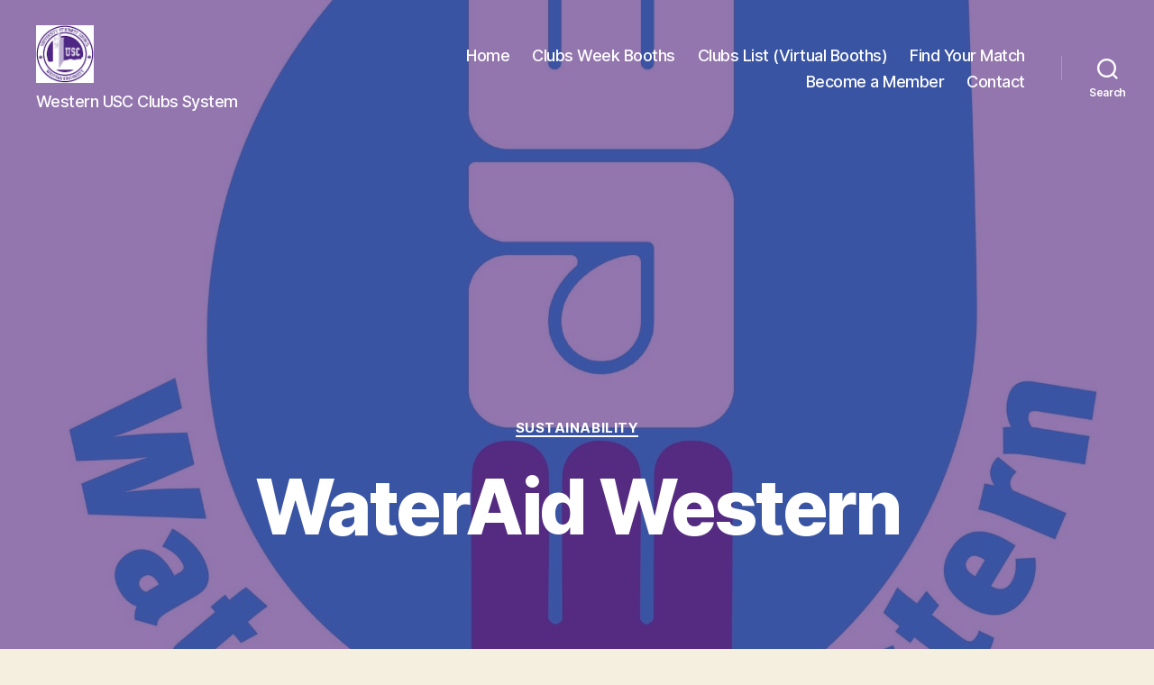

--- FILE ---
content_type: application/javascript
request_url: https://club-spotlight.ca/wp-content/plugins/wp-stats-manager/js/wsm_new.js
body_size: 16998
content:
(function (window) {
    {
        var unknown = '-';
        // screen
        var screenSize = '';
        if (screen.width) {
            width = (screen.width) ? screen.width : '';
            height = (screen.height) ? screen.height : '';
            screenSize += '' + width + " x " + height;
        }

        // browser
        var nVer = navigator.appVersion;
        var nAgt = navigator.userAgent;
        var browser = navigator.appName;
        var version = '' + parseFloat(navigator.appVersion);
        var majorVersion = parseInt(navigator.appVersion, 10);
        var nameOffset, verOffset, ix;

        // Opera
        if ((verOffset = nAgt.indexOf('Opera')) != -1) {
            browser = 'Opera';
            version = nAgt.substring(verOffset + 6);
            if ((verOffset = nAgt.indexOf('Version')) != -1) {
                version = nAgt.substring(verOffset + 8);
            }
        }
        // Opera Next
        if ((verOffset = nAgt.indexOf('OPR')) != -1) {
            browser = 'Opera';
            version = nAgt.substring(verOffset + 4);
        }
        // Edge
        else if ((verOffset = nAgt.indexOf('Edge')) != -1) {
            browser = 'Microsoft Edge';
            version = nAgt.substring(verOffset + 5);
        }
        // MSIE
        else if ((verOffset = nAgt.indexOf('MSIE')) != -1) {
            browser = 'Microsoft Internet Explorer';
            version = nAgt.substring(verOffset + 5);
        }
        // Chrome
        else if ((verOffset = nAgt.indexOf('Chrome')) != -1) {
            browser = 'Chrome';
            version = nAgt.substring(verOffset + 7);
        }
        // Safari
        else if ((verOffset = nAgt.indexOf('Safari')) != -1) {
            browser = 'Safari';
            version = nAgt.substring(verOffset + 7);
            if ((verOffset = nAgt.indexOf('Version')) != -1) {
                version = nAgt.substring(verOffset + 8);
            }
        }
        // Firefox
        else if ((verOffset = nAgt.indexOf('Firefox')) != -1) {
            browser = 'Firefox';
            version = nAgt.substring(verOffset + 8);
        }
        // MSIE 11+
        else if (nAgt.indexOf('Trident/') != -1) {
            browser = 'Microsoft Internet Explorer';
            version = nAgt.substring(nAgt.indexOf('rv:') + 3);
        }
        // Other browsers
        else if ((nameOffset = nAgt.lastIndexOf(' ') + 1) < (verOffset = nAgt.lastIndexOf('/'))) {
            browser = nAgt.substring(nameOffset, verOffset);
            version = nAgt.substring(verOffset + 1);
            if (browser.toLowerCase() == browser.toUpperCase()) {
                browser = navigator.appName;
            }
        }
        // trim the version string
        if ((ix = version.indexOf(';')) != -1) version = version.substring(0, ix);
        if ((ix = version.indexOf(' ')) != -1) version = version.substring(0, ix);
        if ((ix = version.indexOf(')')) != -1) version = version.substring(0, ix);

        majorVersion = parseInt('' + version, 10);
        if (isNaN(majorVersion)) {
            version = '' + parseFloat(navigator.appVersion);
            majorVersion = parseInt(navigator.appVersion, 10);
        }

        // mobile version
        var mobile = /Mobile|mini|Fennec|Android|iP(ad|od|hone)/.test(nVer);

        // cookie
        var cookieEnabled = (navigator.cookieEnabled) ? true : false;

        if (typeof navigator.cookieEnabled == 'undefined' && !cookieEnabled) {
            document.cookie = 'testcookie';
            cookieEnabled = (document.cookie.indexOf('testcookie') != -1) ? true : false;
        }

        // system
        var os = unknown;
        var clientStrings = [
            {s:'Windows 10', r:/(Windows 10.0|Windows NT 10.0)/},
            {s:'Windows 8.1', r:/(Windows 8.1|Windows NT 6.3)/},
            {s:'Windows 8', r:/(Windows 8|Windows NT 6.2)/},
            {s:'Windows 7', r:/(Windows 7|Windows NT 6.1)/},
            {s:'Windows Vista', r:/Windows NT 6.0/},
            {s:'Windows Server 2003', r:/Windows NT 5.2/},
            {s:'Windows XP', r:/(Windows NT 5.1|Windows XP)/},
            {s:'Windows 2000', r:/(Windows NT 5.0|Windows 2000)/},
            {s:'Windows ME', r:/(Win 9x 4.90|Windows ME)/},
            {s:'Windows 98', r:/(Windows 98|Win98)/},
            {s:'Windows 95', r:/(Windows 95|Win95|Windows_95)/},
            {s:'Windows NT 4.0', r:/(Windows NT 4.0|WinNT4.0|WinNT|Windows NT)/},
            {s:'Windows CE', r:/Windows CE/},
            {s:'Windows 3.11', r:/Win16/},
            {s:'Android', r:/Android/},
            {s:'Open BSD', r:/OpenBSD/},
            {s:'Sun OS', r:/SunOS/},
            {s:'Linux', r:/(Linux|X11)/},
            {s:'iOS', r:/(iPhone|iPad|iPod)/},
            {s:'Mac OS X', r:/Mac OS X/},
            {s:'Mac OS', r:/(MacPPC|MacIntel|Mac_PowerPC|Macintosh)/},
            {s:'QNX', r:/QNX/},
            {s:'UNIX', r:/UNIX/},
            {s:'BeOS', r:/BeOS/},
            {s:'OS/2', r:/OS\/2/},
            {s:'Search Bot', r:/(nuhk|Googlebot|Yammybot|Openbot|Slurp|MSNBot|Ask Jeeves\/Teoma|ia_archiver)/}
        ];
        for (var id in clientStrings) {
            var cs = clientStrings[id];
            if (cs.r.test(nAgt)) {
                os = cs.s;
                break;
            }
        }

        var osVersion = unknown;

        if (/Windows/.test(os)) {
            osVersion = /Windows (.*)/.exec(os)[1];
            os = 'Windows';
        }

        switch (os) {
            case 'Mac OS X':
                osVersion = /Mac OS X (10[\.\_\d]+)/.exec(nAgt)[1];
                break;

            case 'Android':
                osVersion = /Android ([\.\_\d]+)/.exec(nAgt)[1];
                break;

            case 'iOS':
                osVersion = /OS (\d+)_(\d+)_?(\d+)?/.exec(nVer);
                osVersion = osVersion[1] + '.' + osVersion[2] + '.' + (osVersion[3] | 0);
                break;
        }

        // flash (you'll need to include swfobject)
        /* script src="//ajax.googleapis.com/ajax/libs/swfobject/2.2/swfobject.js" */
        var flashVersion = 'no check';
        if (typeof swfobject != 'undefined') {
            var fv = swfobject.getFlashPlayerVersion();
            if (fv.major > 0) {
                flashVersion = fv.major + '.' + fv.minor + ' r' + fv.release;
            }
            else  {
                flashVersion = unknown;
            }
        }
    }
    window.clientInfo = {
        screen: screenSize,
        browser: browser,
        browserVersion: version,
        browserMajorVersion: majorVersion,
        mobile: mobile,
        os: os,
        osVersion: osVersion,
        cookies: cookieEnabled,
        flashVersion: flashVersion
    };
}(this));
var JSON_WSM;
if (typeof JSON_WSM !== 'object' && typeof window.JSON === 'object' && window.JSON.stringify && window.JSON.parse) {
    JSON_WSM = window.JSON;
}
if (typeof _wsm !== 'object') {
    _wsm = [];
}
if (typeof window.Wsm !== 'object') {
    window.Wsm = (function () {       
        'use strict';        
        var expireDateTime,
            eventHandlers = {},
            objPerformance = window.performance || window.mozPerformance || window.msPerformance || window.webkitPerformance,
            winEncodeWrapper = window.encodeURIComponent,
            winDecodeWrapper = window.decodeURIComponent,
            arrTrackers = [],
            iterator,
            Wsm;            
        function safeDecodeWrapper(url){
            try {
                return winDecodeWrapper(url);
            } catch (e) {
                return unescape(url);
            }
        }
        function isDefined(property) {
            var propertyType = typeof property;
            return propertyType !== 'undefined';
        }
        function isFunction(property) {
            return typeof property === 'function';
        }
        function isObject(property) {
            return typeof property === 'object';
        }
        function isString(property) {
            return typeof property === 'string' || property instanceof String;
        }
        function isObjectEmpty(property){
            if (!property) {
                return true;
            }

            var i;
            var isEmpty = true;
            for (i in property) {
                if (Object.prototype.hasOwnProperty.call(property, i)) {
                    isEmpty = false;
                }
            }

            return isEmpty;
        }
        function logConsoleError(message) {
            if (console !== undefined && console && console.error) {
                console.error(message);
            }
        }
        function apply() {            
            var i, j, f, parameterArray, trackerCall;
            for (i = 0; i < arguments.length; i += 1) {
                trackerCall = null;            
                if (arguments[i] && arguments[i].slice) {
                    trackerCall = arguments[i].slice();
                }
                parameterArray = arguments[i];
                f = parameterArray.shift();
                var fParts, context;
                 if(arrTrackers.length>0) {
                    for (j = 0; j < arrTrackers.length; j++) {
                        if (isString(f)) {
                            context = arrTrackers[j];

                            var isPluginTrackerCall = f.indexOf('.') > 0;
                           
                            if (isPluginTrackerCall) {
                                fParts = f.split('.');
                                if (context && 'object' === typeof context[fParts[0]]) {
                                    context = context[fParts[0]];
                                    f = fParts[1];
                                } 
                            }
                            
                            if (context[f]) {
                                context[f].apply(context, parameterArray);
                            } else {
                                var message = 'The method \'' + f + '\' was not found in "_wsm" variable.';
                                logConsoleError(message);

                                if (!isPluginTrackerCall) {
                                    // do not trigger an error if it is a call to a plugin as the plugin may just not be
                                    // loaded yet etc
                                    throw new TypeError(message);
                                }
                            }

                            if (f === 'newTracker') {                                
                                break;
                            }

                            if (f === 'setTrackerUrl' || f === 'setSiteId') {
                                // these two methods should be only executed on the first tracker
                                break;
                            }
                        } else {
                            
                            f.apply(arrTrackers[j], parameterArray);
                        }
                    }
                }
            }
        }
        function addEventListener(element, eventType, eventHandler, useCapture) {            
            if (element.addEventListener) {
                element.addEventListener(eventType, eventHandler, useCapture);

                return true;
            }

            if (element.attachEvent) {
                return element.attachEvent('on' + eventType, eventHandler);
            }

            element['on' + eventType] = eventHandler;
        }
        function trackCallbackOnLoad(callback)        {
            console.log('load');
            if (document.readyState === 'complete') {
                callback();
            } else if (window.addEventListener) {
                window.addEventListener('load', callback);
            } else if (window.attachEvent) {
                window.attachEvent('onload', callback);
            }
        }
        function trackCallbackOnReady(callback)        {
            console.log('Ready');
            var loaded = false;

            if (document.attachEvent) {
                loaded = document.readyState === 'complete';
            } else {
                loaded = document.readyState !== 'loading';
            }

            if (loaded) {
                callback();
                return;
            }

            var _timer;

            if (document.addEventListener) {
                addEventListener(document, 'DOMContentLoaded', function ready() {
                    document.removeEventListener('DOMContentLoaded', ready, false);
                    if (!loaded) {
                        loaded = true;
                        callback();
                    }
                });
            } else if (document.attachEvent) {
                document.attachEvent('onreadystatechange', function ready() {
                    if (document.readyState === 'complete') {
                        document.detachEvent('onreadystatechange', ready);
                        if (!loaded) {
                            loaded = true;
                            callback();
                        }
                    }
                });

                if (document.documentElement.doScroll && window === window.top) {
                    (function ready() {
                        if (!loaded) {
                            try {
                                document.documentElement.doScroll('left');
                            } catch (error) {
                                setTimeout(ready, 0);

                                return;
                            }
                            loaded = true;
                            callback();
                        }
                    }());
                }
            }

            // fallback
            addEventListener(window, 'load', function () {
                if (!loaded) {
                    loaded = true;
                    callback();
                }
            }, false);
        }
        function fnCallPluginMethod(methodName, callback) {
            var result = '',
                i,
                pluginMethod, value;
            for (i in plugins) {
                if (Object.prototype.hasOwnProperty.call(plugins, i)) {
                    pluginMethod = plugins[i][methodName];

                    if (isFunction(pluginMethod)) {
                        value = pluginMethod(callback);
                        if (value) {
                            result += value;
                        }
                    }
                }
            }
            return result;
        }
        function beforeUnloadHandler() {
            var now;
            //fnCallPluginMethod('unload');
            if (expireDateTime) {
                do {
                    now = new Date();
                } while (now.getTimeAlias() < expireDateTime);
            }
        }        
        function getReferrer() {
            var referrer = '';

            try {
                referrer = window.top.document.referrer;
            } catch (e) {
                if (window.parent) {
                    try {
                        referrer = window.parent.document.referrer;
                    } catch (e2) {
                        referrer = '';
                    }
                }
            }

            if (referrer === '') {
                referrer = document.referrer;
            }

            return referrer;
        }
        function getProtocolScheme(url) {
            var e = new RegExp('^([a-z]+):'),
                matches = e.exec(url);

            return matches ? matches[1] : null;
        }
        function getHostName(url) {
            // scheme : // [username [: password] @] hostame [: port] [/ [path] [? query] [# fragment]]
            var e = new RegExp('^(?:(?:https?|ftp):)/*(?:[^@]+@)?([^:/#]+)'),
                matches = e.exec(url);

            return matches ? matches[1] : url;
        }
        function getParameter(url, name) {
            var regexSearch = "[\\?&#]" + name + "=([^&#]*)";
            var regex = new RegExp(regexSearch);
            var results = regex.exec(url);
            return results ? winDecodeWrapper(results[1]) : '';
        }
        function utf8_encode(argString) {
            return unescape(winEncodeWrapper(argString));
        }
        function sha1(str) {
            // +   original by: Webtoolkit.info (http://www.webtoolkit.info/)
            // + namespaced by: Michael White (http://getsprink.com)
            // +      input by: Brett Zamir (http://brett-zamir.me)
            // +   improved by: Kevin van Zonneveld (http://kevin.vanzonneveld.net)
            // +   jslinted by: Anthon Pang (http://wsm.org)
            console.log('Sha1= '+str);
            var
                rotate_left = function (n, s) {
                    return (n << s) | (n >>> (32 - s));
                },

                cvt_hex = function (val) {
                    var strout = '',
                        i,
                        v;

                    for (i = 7; i >= 0; i--) {
                        v = (val >>> (i * 4)) & 0x0f;
                        strout += v.toString(16);
                    }

                    return strout;
                },

                blockstart,
                i,
                j,
                W = [],
                H0 = 0x67452301,
                H1 = 0xEFCDAB89,
                H2 = 0x98BADCFE,
                H3 = 0x10325476,
                H4 = 0xC3D2E1F0,
                A,
                B,
                C,
                D,
                E,
                temp,
                str_len,
                word_array = [];

            str = utf8_encode(str);
            str_len = str.length;

            for (i = 0; i < str_len - 3; i += 4) {
                j = str.charCodeAt(i) << 24 | str.charCodeAt(i + 1) << 16 |
                    str.charCodeAt(i + 2) << 8 | str.charCodeAt(i + 3);
                word_array.push(j);
            }

            switch (str_len & 3) {
            case 0:
                i = 0x080000000;
                break;
            case 1:
                i = str.charCodeAt(str_len - 1) << 24 | 0x0800000;
                break;
            case 2:
                i = str.charCodeAt(str_len - 2) << 24 | str.charCodeAt(str_len - 1) << 16 | 0x08000;
                break;
            case 3:
                i = str.charCodeAt(str_len - 3) << 24 | str.charCodeAt(str_len - 2) << 16 | str.charCodeAt(str_len - 1) << 8 | 0x80;
                break;
            }

            word_array.push(i);

            while ((word_array.length & 15) !== 14) {
                word_array.push(0);
            }

            word_array.push(str_len >>> 29);
            word_array.push((str_len << 3) & 0x0ffffffff);

            for (blockstart = 0; blockstart < word_array.length; blockstart += 16) {
                for (i = 0; i < 16; i++) {
                    W[i] = word_array[blockstart + i];
                }

                for (i = 16; i <= 79; i++) {
                    W[i] = rotate_left(W[i - 3] ^ W[i - 8] ^ W[i - 14] ^ W[i - 16], 1);
                }

                A = H0;
                B = H1;
                C = H2;
                D = H3;
                E = H4;

                for (i = 0; i <= 19; i++) {
                    temp = (rotate_left(A, 5) + ((B & C) | (~B & D)) + E + W[i] + 0x5A827999) & 0x0ffffffff;
                    E = D;
                    D = C;
                    C = rotate_left(B, 30);
                    B = A;
                    A = temp;
                }

                for (i = 20; i <= 39; i++) {
                    temp = (rotate_left(A, 5) + (B ^ C ^ D) + E + W[i] + 0x6ED9EBA1) & 0x0ffffffff;
                    E = D;
                    D = C;
                    C = rotate_left(B, 30);
                    B = A;
                    A = temp;
                }

                for (i = 40; i <= 59; i++) {
                    temp = (rotate_left(A, 5) + ((B & C) | (B & D) | (C & D)) + E + W[i] + 0x8F1BBCDC) & 0x0ffffffff;
                    E = D;
                    D = C;
                    C = rotate_left(B, 30);
                    B = A;
                    A = temp;
                }

                for (i = 60; i <= 79; i++) {
                    temp = (rotate_left(A, 5) + (B ^ C ^ D) + E + W[i] + 0xCA62C1D6) & 0x0ffffffff;
                    E = D;
                    D = C;
                    C = rotate_left(B, 30);
                    B = A;
                    A = temp;
                }

                H0 = (H0 + A) & 0x0ffffffff;
                H1 = (H1 + B) & 0x0ffffffff;
                H2 = (H2 + C) & 0x0ffffffff;
                H3 = (H3 + D) & 0x0ffffffff;
                H4 = (H4 + E) & 0x0ffffffff;
            }

            temp = cvt_hex(H0) + cvt_hex(H1) + cvt_hex(H2) + cvt_hex(H3) + cvt_hex(H4);

            return temp.toLowerCase();
        }
        function urlFixup(hostName, href, referrer) {
            if (!hostName) {
                hostName = '';
            }

            if (!href) {
                href = '';
            }

            if (hostName === 'translate.googleusercontent.com') {       // Google
                if (referrer === '') {
                    referrer = href;
                }

                href = getParameter(href, 'u');
                hostName = getHostName(href);
            } else if (hostName === 'cc.bingj.com' ||                   // Bing
                    hostName === 'webcache.googleusercontent.com' ||    // Google
                    hostName.slice(0, 5) === '74.6.') {                 // Yahoo (via Inktomi 74.6.0.0/16)
                href = document.links[0].href;
                hostName = getHostName(href);
            }

            return [hostName, href, referrer];
        }
        function domainFixup(domain) {
            var dl = domain.length;

            // remove trailing '.'
            if (domain.charAt(--dl) === '.') {
                domain = domain.slice(0, dl);
            }

            // remove leading '*'
            if (domain.slice(0, 2) === '*.') {
                domain = domain.slice(1);
            }

            if (domain.indexOf('/') !== -1) {
                domain = domain.substr(0, domain.indexOf('/'));
            }

            return domain;
        }
        function titleFixup(title) {
            title = title && title.text ? title.text : title;
            if (!isString(title)) {
                var tmp = document.getElementsByTagName('title');

                if (tmp && isDefined(tmp[0])) {
                    title = tmp[0].text;
                }
            }

            return title;
        }                
        function indexOfArray(theArray, searchElement) {
            if (theArray && theArray.indexOf) {
                return theArray.indexOf(searchElement);
            }
            if (!isDefined(theArray) || theArray === null) {
                return -1;
            }
            if (!theArray.length) {
                return -1;
            }
            var len = theArray.length;
            if (len === 0) {
                return -1;
            }
            var k = 0;
            while (k < len) {
                if (theArray[k] === searchElement) {
                    return k;
                }
                k++;
            }
            return -1;
        }        
        var wsmQuery={
            isLinkElement: function (node){
                if (!node) {
                    return false;
                }

                var elementName      = String(node.nodeName).toLowerCase();
                var linkElementNames = ['a', 'area'];
                var pos = indexOfArray(linkElementNames, elementName);

                return pos !== -1;
            },
            hasNodeAttribute: function (node, attributeName){
                if (node && node.hasAttribute) {
                    return node.hasAttribute(attributeName);
                }

                if (node && node.attributes) {
                    var typeOfAttr = (typeof node.attributes[attributeName]);
                    return 'undefined' !== typeOfAttr;
                }

                return false;
            },
            getAttributeValueFromNode: function (node, attributeName){
                if (!this.hasNodeAttribute(node, attributeName)) {
                    return;
                }

                if (node && node.getAttribute) {
                    return node.getAttribute(attributeName);
                }

                if (!node || !node.attributes) {
                    return;
                }

                var typeOfAttr = (typeof node.attributes[attributeName]);
                if ('undefined' === typeOfAttr) {
                    return;
                }

                if (node.attributes[attributeName].value) {
                    return node.attributes[attributeName].value; // nodeValue is deprecated ie Chrome
                }

                if (node.attributes[attributeName].nodeValue) {
                    return node.attributes[attributeName].nodeValue;
                }

                var index;
                var attrs = node.attributes;

                if (!attrs) {
                    return;
                }

                for (index = 0; index < attrs.length; index++) {
                    if (attrs[index].nodeName === attributeName) {
                        return attrs[index].nodeValue;
                    }
                }

                return null;
            }
        }       
        function isInsideAnIframe () {
            var frameElement;

            try {
                // If the parent window has another origin, then accessing frameElement
                // throws an Error in IE. see issue #10105.
                frameElement = window.frameElement;
            } catch(e) {
                // When there was an Error, then we know we are inside an iframe.
                return true;
            }

            if (isDefined(frameElement)) {
                return (frameElement && String(frameElement.nodeName).toLowerCase() === 'iframe') ? true : false;
            }

            try {
                return window.self !== window.top;
            } catch (e2) {
                return true;
            }
        }
        function wsmTracker(trackerUrl, siteId) {
            var locationArray = urlFixup(document.domain, window.location.href, getReferrer()),
                domainAlias = domainFixup(locationArray[0]),
                locationHrefAlias = safeDecodeWrapper(locationArray[1]),
                configReferrerUrl = safeDecodeWrapper(locationArray[2]),
                defaultRequestMethod = 'GET',
                configRequestMethod = defaultRequestMethod,
                defaultRequestContentType = 'application/x-www-form-urlencoded; charset=UTF-8',
                configRequestContentType = defaultRequestContentType,
                configTrackerUrl = trackerUrl || '',                
                configAppendToTrackingUrl = '',
                configTrackerSiteId = siteId || '',
                configUserId = '',
                wpUserId = '',
                wpUrlReferrer = '',
                configPageId = '',
                visitorUUID = '',
                configCustomUrl,
                configTitle = '',
                configHostsAlias = [domainAlias],
                configTrackerPause = 500,                
                configHeartBeatDelay,
                heartBeatPingIfActivityAlias,
                configDiscardHashTag,
                configCookieNamePrefix = '_wsm_',
                configCookieDomain,
                configCookiePath,
                configCookiesDisabled = false,
                configDoNotTrack,
                configCountPreRendered,
                configConversionAttributionFirstReferrer,
                configVisitorCookieTimeout = 33955200000, // 13 months (365 days + 28days)
                configSessionCookieTimeout = 1800000, // 30 minutes
                configReferralCookieTimeout = 15768000000, // 6 months
                configPerformanceTrackingEnabled = true,
                configPerformanceGenerationTime = 0,
                browserFeatures = {},
                nextTrackingRequestTime = false,
                linkTrackingInstalled = false,
                linkTrackingEnabled = true,
                heartBeatSetUp = false,
                hadWindowFocusAtLeastOnce = isInsideAnIframe(),
                lastTrackerRequestTime = null,
                heartBeatTimeout,
                lastButton,
                lastTarget,
                hash = sha1,
                domainHash,
                location,
                position='',
                deviceInfo=window.clientInfo,
                configIdPageView;

            try {
                configTitle = document.title;                
            } catch(e) {
                configTitle = '';
            }
            if (navigator.geolocation) {
                //navigator.geolocation.watchPosition(showPosition);
            } 
            function setCookie(cookieName, value, msToExpire, path, domain, secure) {
                if (configCookiesDisabled) {
                    return;
                }

                var expiryDate;

                // relative time to expire in milliseconds
                if (msToExpire) {
                    expiryDate = new Date();
                    expiryDate.setTime(expiryDate.getTime() + msToExpire);
                }

                document.cookie = cookieName + '=' + winEncodeWrapper(value) +
                    (msToExpire ? ';expires=' + expiryDate.toGMTString() : '') +
                    ';path=' + (path || '/') +
                    (domain ? ';domain=' + domain : '') +
                    (secure ? ';secure' : '');
            }
            function getCookie(cookieName) {
                if (configCookiesDisabled) {
                    return 0;
                }

                var cookiePattern = new RegExp('(^|;)[ ]*' + cookieName + '=([^;]*)'),
                    cookieMatch = cookiePattern.exec(document.cookie);

                return cookieMatch ? winDecodeWrapper(cookieMatch[2]) : 0;
            }
            function purify(url) {
                var targetPattern;

                if (configDiscardHashTag) {
                    targetPattern = new RegExp('#.*');

                    return url.replace(targetPattern, '');
                }

                return url;
            }
            function resolveRelativeReference(baseUrl, url) {
                var protocol = getProtocolScheme(url),
                    i;

                if (protocol) {
                    return url;
                }

                if (url.slice(0, 1) === '/') {
                    return getProtocolScheme(baseUrl) + '://' + getHostName(baseUrl) + url;
                }

                baseUrl = purify(baseUrl);

                i = baseUrl.indexOf('?');
                if (i >= 0) {
                    baseUrl = baseUrl.slice(0, i);
                }

                i = baseUrl.lastIndexOf('/');
                if (i !== baseUrl.length - 1) {
                    baseUrl = baseUrl.slice(0, i + 1);
                }

                return baseUrl + url;
            }
            function isSameHost (hostName, alias) {
                var offset;

                hostName = String(hostName).toLowerCase();
                alias = String(alias).toLowerCase();

                if (hostName === alias) {
                    return true;
                }

                if (alias.slice(0, 1) === '.') {
                    if (hostName === alias.slice(1)) {
                        return true;
                    }

                    offset = hostName.length - alias.length;

                    if ((offset > 0) && (hostName.slice(offset) === alias)) {
                        return true;
                    }
                }

                return false;
            }
            function getLocation(){
                var locationAlias = this.location || window.location;

                if (!locationAlias.origin) {
                    locationAlias.origin = locationAlias.protocol + "//" + locationAlias.hostname + (locationAlias.port ? ':' + locationAlias.port: '');
                }

                return locationAlias;
            }
            function getLatitudeLongitude(position){
                this.position= position.coords.latitude + "::"+ position.coords.longitude;
            }
            function toAbsoluteUrl (url){
                if ((!url || String(url) !== url) && url !== '') {
                    // we only handle strings
                    return url;
                }

                if ('' === url) {
                    return getLocation().href;
                }

                // Eg //example.com/test.jpg
                if (url.search(/^\/\//) !== -1) {
                    return getLocation().protocol + url;
                }

                // Eg http://example.com/test.jpg
                if (url.search(/:\/\//) !== -1) {
                    return url;
                }

                // Eg #test.jpg
                if (0 === url.indexOf('#')) {
                    return getLocation().origin + this.getLocation().pathname + url;
                }

                // Eg ?x=5
                if (0 === url.indexOf('?')) {
                    return getLocation().origin + this.getLocation().pathname + url;
                }

                // Eg mailto:x@y.z tel:012345, ... market:... sms:..., javasript:... ecmascript: ... and many more
                if (0 === url.search('^[a-zA-Z]{2,11}:')) {
                    return url;
                }

                // Eg /test.jpg
                if (url.search(/^\//) !== -1) {
                    return getLocation().origin + url;
                }

                // Eg test.jpg
                var regexMatchDir = '(.*\/)';
                var base = getLocation().origin + getLocation().pathname.match(new RegExp(regexMatchDir))[0];
                return base + url;
            }
            function getPathName(url) {
                var parser = document.createElement('a');
                if (url.indexOf('//') !== 0 && url.indexOf('http') !== 0) {
                    if (url.indexOf('*') === 0) {
                        url = url.substr(1);
                    }
                    if (url.indexOf('.') === 0) {
                        url = url.substr(1);
                    }
                    url = 'http://' + url;
                }                
                parser.href = toAbsoluteUrl(url);            
                if (parser.pathname) {
                    return parser.pathname;
                }
                return '';
            }
            function isSiteHostName(hostName) {

                var i,
                    alias,
                    offset;

                for (i = 0; i < configHostsAlias.length; i++) {
                    alias = domainFixup(configHostsAlias[i].toLowerCase());

                    if (hostName === alias) {
                        return true;
                    }

                    if (alias.slice(0, 1) === '.') {
                        if (hostName === alias.slice(1)) {
                            return true;
                        }

                        offset = hostName.length - alias.length;

                        if ((offset > 0) && (hostName.slice(offset) === alias)) {
                            return true;
                        }
                    }
                }

                return false;
            }
            function getImageRequest(request, callback) {
                var image = new Image(1, 1);

                image.onload = function () {
                    iterator = 0; // To avoid JSLint warning of empty block
                    if (typeof callback === 'function') { callback(); }
                };
                // make sure to actually load an image so callback gets invoked
                request = request.replace("send_image=0","send_image=1");
               // console.log('My IMAGE Test :'+configTrackerUrl + (configTrackerUrl.indexOf('?') < 0 ? '?' : '&') + request);
                image.src = configTrackerUrl + (configTrackerUrl.indexOf('?') < 0 ? '?' : '&') + request;
            }
            function sendXmlHttpRequest(request, callback, fallbackToGet) {
                if (!isDefined(fallbackToGet) || null === fallbackToGet) {
                    fallbackToGet = true;
                }

                try {
                    // we use the progid Microsoft.XMLHTTP because
                    // IE5.5 included MSXML 2.5; the progid MSXML2.XMLHTTP
                    // is pinned to MSXML2.XMLHTTP.3.0
                    var xhr = window.XMLHttpRequest
                        ? new window.XMLHttpRequest()
                        : window.ActiveXObject
                        ? new ActiveXObject('Microsoft.XMLHTTP')
                        : null;

                    xhr.open('POST', configTrackerUrl, true);

                    // fallback on error
                    xhr.onreadystatechange = function () {
                        if (this.readyState === 4 && !(this.status >= 200 && this.status < 300) && fallbackToGet) {
                            getImageRequest(request, callback);
                        } else {
                            if (this.readyState === 4 && (typeof callback === 'function')) { callback(); }
                        }
                    };

                    xhr.setRequestHeader('Content-Type', configRequestContentType);
                    console.log('My XHR Test :'+configTrackerUrl + (configTrackerUrl.indexOf('?') < 0 ? '?' : '&') + request);
                    xhr.send(request);
                } catch (e) {
                    if (fallbackToGet) {
                        // fallback
                        getImageRequest(request, callback);
                    }
                }
            }
            function setExpireDateTime(delay) {
                var now  = new Date();
                var time = now.getTime() + delay;

                if (!expireDateTime || time > expireDateTime) {
                    expireDateTime = time;
                }
            }
            function heartBeatUp(delay) {
                if (heartBeatTimeout
                    || !configHeartBeatDelay
                ) {
                    return;
                }

                heartBeatTimeout = setTimeout(function heartBeat() {
                    heartBeatTimeout = null;

                    if (!hadWindowFocusAtLeastOnce) {
                        // if browser does not support .hasFocus (eg IE5), we assume that the window has focus.
                        hadWindowFocusAtLeastOnce = (!document.hasFocus || document.hasFocus());
                    }

                    if (!hadWindowFocusAtLeastOnce) {
                        // only send a ping if the tab actually had focus at least once. For example do not send a ping
                        // if window was opened via "right click => open in new window" and never had focus see #9504
                        heartBeatUp(configHeartBeatDelay);
                        return;
                    }

                    if (heartBeatPingIfActivityAlias()) {
                        return;
                    }

                    var now = new Date(),
                        heartBeatDelay = configHeartBeatDelay - (now.getTime() - lastTrackerRequestTime);
                    // sanity check
                    heartBeatDelay = Math.min(configHeartBeatDelay, heartBeatDelay);
                    heartBeatUp(heartBeatDelay);
                }, delay || configHeartBeatDelay);
            }
            function heartBeatDown() {
                if (!heartBeatTimeout) {
                    return;
                }

                clearTimeout(heartBeatTimeout);
                heartBeatTimeout = null;
            }
            function heartBeatOnFocus() {
                hadWindowFocusAtLeastOnce = true;

                // since it's possible for a user to come back to a tab after several hours or more, we try to send
                // a ping if the page is active. (after the ping is sent, the heart beat timeout will be set)
                if (heartBeatPingIfActivityAlias()) {
                    return;
                }

                heartBeatUp();
            }
            function heartBeatOnBlur() {
                heartBeatDown();
            }
            function setUpHeartBeat() {
                if (heartBeatSetUp
                    || !configHeartBeatDelay
                ) {
                    return;
                }

                heartBeatSetUp = true;

                addEventListener(window, 'focus', heartBeatOnFocus);
                addEventListener(window, 'blur', heartBeatOnBlur);

                heartBeatUp();
            }
            function checkGapAfterFirstRequest(callback) {
                var now     = new Date();
                var timeNow = now.getTime();

                lastTrackerRequestTime = timeNow;

                if (nextTrackingRequestTime && timeNow < nextTrackingRequestTime) {
                    var timeToWait = nextTrackingRequestTime - timeNow;

                    setTimeout(callback, timeToWait);
                    setExpireDateTime(timeToWait + 50); // set timeout is not necessarily executed at timeToWait so delay a bit more
                    nextTrackingRequestTime += 50; // delay next tracking request by further 50ms to next execute them at same time

                    return;
                }

                if (nextTrackingRequestTime === false) {
                    // it is the first request, we want to execute this one directly and delay all the next one(s) within a delay.
                    // All requests after this delay can be executed as usual again
                    var delayInMs = 800;
                    nextTrackingRequestTime = timeNow + delayInMs;
                }

                callback();
            }
            function wsmSendRequest(request, delay, callback) {
                if (!configDoNotTrack && request) {
                    checkGapAfterFirstRequest(function () {
                        if (configRequestMethod === 'POST') {
                            sendXmlHttpRequest(request, callback);
                        } else {
                            getImageRequest(request, callback);
                        }

                        setExpireDateTime(delay);
                    });
                }

                if (!heartBeatSetUp) {
                    setUpHeartBeat(); // setup window events too, but only once
                } else {
                    heartBeatUp();
                }
            }
            function getCookieName(baseName) {            
                return configCookieNamePrefix + baseName + '_' + configTrackerSiteId + '_' + domainHash;
            }
            function hasCookies() {
                if (configCookiesDisabled) {
                    return '0';
                }

                if (!isDefined(navigator.cookieEnabled)) {
                    var testCookieName = getCookieName('testcookie');
                    setCookie(testCookieName, '1');

                    return getCookie(testCookieName) === '1' ? '1' : '0';
                }

                return navigator.cookieEnabled ? '1' : '0';
            }
            function updateDomainHash() {
                domainHash = hash((configCookieDomain || domainAlias) + (configCookiePath || '/')).slice(0, 4); // 4 hexits = 16 bits             
            }
            function generateRandomUuid() {
               var str=(navigator.userAgent || '') + (navigator.platform || '') + (new Date()).getTime() + Math.random();
               var hStr=hash(str).slice(0, 16);               
               return hStr;
            }
            function loadVisitorIdCookie() {
                var now = new Date(),
                    nowTs = Math.round(now.getTime() / 1000),
                    visitorIdCookieName = getCookieName('id'),
                    id = getCookie(visitorIdCookieName),
                    cookieValue,
                    uuid;
                    
                // Visitor ID cookie found                
                if (id) {
                    cookieValue = id.split('.');

                    // returning visitor flag
                    cookieValue.unshift('0');

                    if(visitorUUID.length) {
                        cookieValue[1] = visitorUUID;
                    }
                    return cookieValue;
                }
                
                if(visitorUUID.length) {
                    uuid = visitorUUID;                    
                } else if ('0' === hasCookies()){
                    uuid = '';                    
                } else {
                    console.log('visitorUUID Test='+visitorUUID.length);
                    uuid = generateRandomUuid();
                }
                // No visitor ID cookie, let's create a new one
                cookieValue = [
                    // new visitor
                    '1',

                    // uuid
                    uuid,

                    // creation timestamp - seconds since Unix epoch
                    nowTs,

                    // visitCount - 0 = no previous visit
                    0,

                    // current visit timestamp
                    nowTs,

                    // last visit timestamp - blank = no previous visit
                    ''
                ];                
                return cookieValue;
            }
            /**
             * Loads the Visitor ID cookie and returns a named array of values
             */
            function getValuesFromVisitorIdCookie() {
                var cookieVisitorIdValue = loadVisitorIdCookie(),
                    newVisitor = cookieVisitorIdValue[0],
                    uuid = cookieVisitorIdValue[1],
                    createTs = cookieVisitorIdValue[2],
                    visitCount = cookieVisitorIdValue[3],
                    currentVisitTs = cookieVisitorIdValue[4],
                    lastVisitTs = cookieVisitorIdValue[5];               

                return {
                    newVisitor: newVisitor,
                    uuid: uuid,
                    createTs: createTs,
                    visitCount: visitCount,
                    currentVisitTs: currentVisitTs,
                    lastVisitTs: lastVisitTs
                };
            }
            function getRemainingVisitorCookieTimeout() {
                var now = new Date(),
                    nowTs = now.getTime(),
                    cookieCreatedTs = getValuesFromVisitorIdCookie().createTs;

                var createTs = parseInt(cookieCreatedTs, 10);
                var originalTimeout = (createTs * 1000) + configVisitorCookieTimeout - nowTs;
                return originalTimeout;
            }
            function setVisitorIdCookie(visitorIdCookieValues) {
                if(!configTrackerSiteId) {
                    // when called before Site ID was set
                    return;
                }

                var now = new Date(),
                    nowTs = Math.round(now.getTime() / 1000);

                if(!isDefined(visitorIdCookieValues)) {
                    visitorIdCookieValues = getValuesFromVisitorIdCookie();
                }

                var cookieValue = visitorIdCookieValues.uuid + '.' +
                    visitorIdCookieValues.createTs + '.' +
                    visitorIdCookieValues.visitCount + '.' +
                    nowTs + '.' +
                    visitorIdCookieValues.lastVisitTs 
                setCookie(getCookieName('id'), cookieValue, getRemainingVisitorCookieTimeout(), configCookiePath, configCookieDomain);
            }
            function loadReferrerAttributionCookie() {
                var cookie = getCookie(getCookieName('ref'));
                if (cookie.length) {
                    try {
                        cookie = JSON_WSM.parse(cookie);
                        if (isObject(cookie)) {
                            return cookie;
                        }
                    } catch (ignore) {
                        // Pre 1.3, this cookie was not JSON encoded
                    }
                }

                return [
                    '',
                    '',
                    0,
                    ''
                ];
            }

            function deleteCookie(cookieName, path, domain) {
                setCookie(cookieName, '', -86400, path, domain);
            }

            function isPossibleToSetCookieOnDomain(domainToTest){
                var valueToSet = 'testvalue';
                setCookie('test', valueToSet, 10000, null, domainToTest);

                if (getCookie('test') === valueToSet) {
                    deleteCookie('test', null, domainToTest);

                    return true;
                }

                return false;
            }

            function deleteCookies() {
                var savedConfigCookiesDisabled = configCookiesDisabled;

                // Temporarily allow cookies just to delete the existing ones
                configCookiesDisabled = false;

                var cookiesToDelete = ['id', 'ses',  'ref'];
                var index, cookieName;

                for (index = 0; index < cookiesToDelete.length; index++) {
                    cookieName = getCookieName(cookiesToDelete[index]);
                    if (0 !== getCookie(cookieName)) {
                        deleteCookie(cookieName, configCookiePath, configCookieDomain);
                    }
                }

                configCookiesDisabled = savedConfigCookiesDisabled;
            }

            function setSiteId(siteId) {
                configTrackerSiteId = siteId;
                setVisitorIdCookie();
            }
            function setSessionCookie() {
                setCookie(getCookieName('ses'), '*', configSessionCookieTimeout, configCookiePath, configCookieDomain);
            }

            function generateUniqueId() {
                var id = '';
                var chars = 'abcdefghijklmnopqrstuvwxyz0123456789ABCDEFGHIJKLMNOPQRSTUVWXYZ';
                var charLen = chars.length;
                var i;

                for (i = 0; i < 6; i++) {
                    id += chars.charAt(Math.floor(Math.random() * charLen));
                }

                return id;
            }
            function wsmGetRequest(request, customData, pluginMethod) {                
                var i,
                    now = new Date(),
                    nowTs = Math.round(now.getTime() / 1000),
                    referralTs,
                    referralUrl,
                    fullRefURL,
                    referralUrlMaxLength = 1024,
                    currentReferrerHostName,
                    originalReferrerHostName,                    
                    cookieSessionName = getCookieName('ses'),
                    cookieReferrerName = getCookieName('ref'),                    
                    cookieSessionValue = getCookie(cookieSessionName),
                    attributionCookie = loadReferrerAttributionCookie(),
                    currentUrl = configCustomUrl || locationHrefAlias,
                    campaignNameDetected,
                    refUrlType,
                    campaignKeywordDetected;
                    refUrlType='nonssl';

                if (configCookiesDisabled) {
                    deleteCookies();
                }

                if (configDoNotTrack) {
                    return '';
                }

                var cookieVisitorIdValues = getValuesFromVisitorIdCookie();
               

                // send charset if document charset is not utf-8. sometimes encoding
                // of urls will be the same as this and not utf-8, which will cause problems
                // do not send charset if it is utf8 since it's assumed by default in Wsm
                var charSet = document.characterSet || document.charset;

                if (!charSet || charSet.toLowerCase() === 'utf-8') {
                    charSet = null;
                }

                campaignNameDetected = attributionCookie[0];
                campaignKeywordDetected = attributionCookie[1];
                referralTs = attributionCookie[2];
                referralUrl = attributionCookie[3];

                if (!cookieSessionValue) {
                    // cookie 'ses' was not found: we consider this the start of a 'session'

                    // here we make sure that if 'ses' cookie is deleted few times within the visit
                    // and so this code path is triggered many times for one visit,
                    // we only increase visitCount once per Visit window (default 30min)
                    var visitDuration = configSessionCookieTimeout / 1000;
                    if (!cookieVisitorIdValues.lastVisitTs
                        || (nowTs - cookieVisitorIdValues.lastVisitTs) > visitDuration) {
                        cookieVisitorIdValues.visitCount++;
                        cookieVisitorIdValues.lastVisitTs = cookieVisitorIdValues.currentVisitTs;
                    }
                    // Store the referrer URL and time in the cookie;
                    // referral URL depends on the first or last referrer attribution
                    currentReferrerHostName = getHostName(configReferrerUrl);
                    originalReferrerHostName = referralUrl.length ? getHostName(referralUrl) : '';

                    if (currentReferrerHostName.length && // there is a referrer
                        !isSiteHostName(currentReferrerHostName) && // domain is not the current domain
                        (!configConversionAttributionFirstReferrer || // attribute to last known referrer
                        !originalReferrerHostName.length || // previously empty
                        isSiteHostName(originalReferrerHostName))) { // previously set but in current domain
                        referralUrl = configReferrerUrl;
                    }

                    // Set the referral cookie if we have either a Referrer URL, or detected a Campaign (or both)
                    if (referralUrl.length
                        || campaignNameDetected.length) {
                        referralTs = nowTs;
                        attributionCookie = [
                            campaignNameDetected,
                            campaignKeywordDetected,
                            referralTs,
                            purify(referralUrl.slice(0, referralUrlMaxLength))
                        ];

                        setCookie(cookieReferrerName, JSON_WSM.stringify(attributionCookie), configReferralCookieTimeout, configCookiePath, configCookieDomain);
                    }
                }
                if((String(referralUrl).length)){
                    var tempA=document.createElement('a');
                    tempA.setAttribute('href',referralUrl);
                    if(tempA.protocol=='https:'){
                        refUrlType='ssl';
                    }
                    referralUrl=purify(referralUrl.slice(0, referralUrlMaxLength))
                    var scheme=tempA.protocol+'//';
                    referralUrl=referralUrl.replace(scheme, "");
                }
                if((String(wpUrlReferrer).length)){
                    var tempA=document.createElement('a');
                    tempA.setAttribute('href',wpUrlReferrer);
                    if(tempA.protocol=='https:'){
                        refUrlType='ssl';
                    }                    
                    var scheme=tempA.protocol+'//';
                    fullRefURL=wpUrlReferrer.replace(scheme, "");
                }
                
                // build out the rest of the request
                request += '&siteId=' + configTrackerSiteId +
                '&rec=1' +
                '&rand=' + String(Math.random()).slice(2, 8) + // keep the string to a minimum
                '&h=' + now.getHours() + '&m=' + now.getMinutes() + '&s=' + now.getSeconds() +
                '&url=' + winEncodeWrapper(purify(currentUrl)) +                
                ((wpUserId && wpUserId.length) ? '&uid=' + winEncodeWrapper(wpUserId) : '') +
                ((configPageId && configPageId.length) ? '&pid=' + winEncodeWrapper(configPageId) : '') +
                '&visitorId=' + cookieVisitorIdValues.uuid + '&fvts=' + cookieVisitorIdValues.createTs + '&vc=' + cookieVisitorIdValues.visitCount +
                '&idn=' + cookieVisitorIdValues.newVisitor + // currently unused
                '&refts=' + referralTs +
                '&lvts=' + cookieVisitorIdValues.lastVisitTs +                
                (String(referralUrl).length ? '&ref=' + winEncodeWrapper(referralUrl) : '') +
                (String(referralUrl).length ? '&refType=' + refUrlType : '') +
                (String(fullRefURL).length ? '&fullRef=' + winEncodeWrapper(fullRefURL) : '') +
                (charSet ? '&cs=' + winEncodeWrapper(charSet) : '') +
                '&send_image=0';                
                // browser features
                for (i in browserFeatures) {
                    if (Object.prototype.hasOwnProperty.call(browserFeatures, i)) {
                        request += '&' + i + '=' + browserFeatures[i];
                    }
                }                
                // performance tracking
                if (configPerformanceTrackingEnabled) {                    
                    if (configPerformanceGenerationTime) {
                        request += '&gtms=' + configPerformanceGenerationTime;
                    } else if (objPerformance && objPerformance.timing
                        && objPerformance.timing.requestStart && objPerformance.timing.responseEnd) {
                        request += '&gtms=' + (objPerformance.timing.responseEnd - objPerformance.timing.requestStart);
                    }
                }
                
                if (configIdPageView) {
                    request += '&pvId=' + configIdPageView;
                }
                if(typeof deviceInfo.browser!=='undefined' && deviceInfo.browser!==''){
                    request +='&browser='+deviceInfo.browser;
                    request += (deviceInfo.browserMajorVersion)?'_'+deviceInfo.browserMajorVersion:'';
                }
                if(typeof deviceInfo.os!=='undefined' && deviceInfo.os!==''){
                    request +='&os='+deviceInfo.os;
                    request += (deviceInfo.osVersion)?'_'+deviceInfo.osVersion:'';
                }                
                if(typeof deviceInfo.mobile!=='undefined' && deviceInfo.mobile==true){                
                    request +='&device=Mobile';
                }else{
                    request += '&device=Desktop';
                } 
                //request += fnCallPluginMethod(pluginMethod);                           
                setVisitorIdCookie(cookieVisitorIdValues);
                setSessionCookie();              

                if (configAppendToTrackingUrl.length) {
                    request += '&' + configAppendToTrackingUrl;
                }                
                return request;
            }
            heartBeatPingIfActivityAlias = function heartBeatPingIfActivity() {
                var now = new Date();
                if (lastTrackerRequestTime + configHeartBeatDelay <= now.getTime()) {
                    var requestPing = wsmGetRequest('ping=1', null, 'ping');
                    wsmSendRequest(requestPing, configTrackerPause);
                    return true;
                }
                return false;
            };
            function showPosition(){
                
            }
            function logPageView(customTitle, customData, callback) {
                configIdPageView = generateUniqueId();
                var request = wsmGetRequest('action_name=' + winEncodeWrapper(titleFixup(customTitle || configTitle)), customData, 'log');
                wsmSendRequest(request, configTrackerPause, callback);
            }            

            function startsUrlWithTrackerUrl(url) {
                return (configTrackerUrl && url && 0 === String(url).indexOf(configTrackerUrl));
            }

            function getSourceElement(sourceElement){
                var parentElement;

                parentElement = sourceElement.parentNode;
                while (parentElement !== null &&
                    /* buggy IE5.5 */
                isDefined(parentElement)) {

                    if (wsmQuery.isLinkElement(sourceElement)) {
                        break;
                    }
                    sourceElement = parentElement;
                    parentElement = sourceElement.parentNode;
                }

                return sourceElement;
            }

            function getLinkIfShouldBeProcessed(sourceElement){
                sourceElement = getSourceElement(sourceElement);

                if (!wsmQuery.hasNodeAttribute(sourceElement, 'href')) {
                    return;
                }

                if (!isDefined(sourceElement.href)) {
                    return;
                }

                var href = wsmQuery.getAttributeValueFromNode(sourceElement, 'href');

                if (startsUrlWithTrackerUrl(href)) {
                    return;
                }

                var originalSourcePath = sourceElement.pathname || getPathName(sourceElement.href);

                // browsers, such as Safari, don't downcase hostname and href
                var originalSourceHostName = sourceElement.hostname || getHostName(sourceElement.href);
                var sourceHostName = originalSourceHostName.toLowerCase();
                var sourceHref = sourceElement.href.replace(originalSourceHostName, sourceHostName);

                // browsers, such as Safari, don't downcase hostname and href
                var scriptProtocol = new RegExp('^(javascript|vbscript|jscript|mocha|livescript|ecmascript|mailto|tel):', 'i');

                if (!scriptProtocol.test(sourceHref)) {                   
                    return {
                            type: 'link',
                            href: sourceHref
                        };
                }
            }
           
            function logLink(url, linkType, customData, callback, sourceElement) {

                var linkParams = linkType + '=' + winEncodeWrapper(purify(url));
                
               
                var request = wsmGetRequest(linkParams, customData, 'link');

                wsmSendRequest(request, configTrackerPause, callback);
            }

            function prefixPropertyName(prefix, propertyName) {
                if (prefix !== '') {
                    return prefix + propertyName.charAt(0).toUpperCase() + propertyName.slice(1);
                }

                return propertyName;
            }
            function trackCallback(callback) {
                var isPreRendered,
                    i,
                    // Chrome 13, IE10, FF10
                    prefixes = ['', 'webkit', 'ms', 'moz'],
                    prefix;
                
                if (!configCountPreRendered) {
                    for (i = 0; i < prefixes.length; i++) {
                        prefix = prefixes[i];
                        // does this browser support the page visibility API?
                        if (Object.prototype.hasOwnProperty.call(document, prefixPropertyName(prefix, 'hidden'))) {
                            // if pre-rendered, then defer callback until page visibility changes
                            if (document[prefixPropertyName(prefix, 'visibilityState')] === 'prerender') {
                                isPreRendered = true;
                            }
                            break;
                        }
                    }
                }

                if (isPreRendered) {
                    // note: the event name doesn't follow the same naming convention as vendor properties
                    addEventListener(document, prefix + 'visibilitychange', function ready() {
                        document.removeEventListener(prefix + 'visibilitychange', ready, false);
                        callback();
                    });

                    return;
                }

                // configCountPreRendered === true || isPreRendered === false
                callback();
            }

            /*
             * Process clicks
             */
            function processClick(sourceElement) {
                var link = getLinkIfShouldBeProcessed(sourceElement);

                if (link && link.type) {
                    link.href = safeDecodeWrapper(link.href);
                    logLink(link.href, link.type, undefined, null, sourceElement);
                }
            }

            function isIE8orOlder(){
                return document.all && !document.addEventListener;
            }

            function getKeyCodeFromEvent(event) {
                // event.which is deprecated https://developer.mozilla.org/en-US/docs/Web/API/KeyboardEvent/which
                var which = event.which;

                /**
                 1 : Left mouse button
                 2 : Wheel button or middle button
                 3 : Right mouse button
                 */

                var typeOfEventButton = (typeof event.button);

                if (!which && typeOfEventButton !== 'undefined' ) {
                    /**
                     -1: No button pressed
                     0 : Main button pressed, usually the left button
                     1 : Auxiliary button pressed, usually the wheel button or themiddle button (if present)
                     2 : Secondary button pressed, usually the right button
                     3 : Fourth button, typically the Browser Back button
                     4 : Fifth button, typically the Browser Forward button

                     IE8 and earlier has different values:
                     1 : Left mouse button
                     2 : Right mouse button
                     4 : Wheel button or middle button

                     For a left-hand configured mouse, the return values are reversed. We do not take care of that.
                     */

                    if (isIE8orOlder()) {
                        if (event.button & 1) {
                            which = 1;
                        } else if (event.button & 2) {
                            which = 3;
                        } else if (event.button & 4) {
                            which = 2;
                        }
                    } else {
                        if (event.button === 0 || event.button === '0') {
                            which = 1;
                        } else if (event.button & 1) {
                            which = 2;
                        } else if (event.button & 2) {
                            which = 3;
                        }
                    }
                }

                return which;
            }

            function getNameOfClickedButton(event) {
                switch (getKeyCodeFromEvent(event)) {
                    case 1:
                        return 'left';
                    case 2:
                        return 'middle';
                    case 3:
                        return 'right';
                }
            }

            function getTargetElementFromEvent(event){
                return event.target || event.srcElement;
            }

            /*
             * Handle click event
             */
            function clickHandler(enable) {

                return function (event) {

                    event = event || window.event;

                    var button = getNameOfClickedButton(event);
                    var target = getTargetElementFromEvent(event);

                    if (event.type === 'click') {

                        var ignoreClick = false;
                        if (enable && button === 'middle') {
                            ignoreClick = true;
                        }

                        if (target && !ignoreClick) {
                            processClick(target);
                        }
                    } else if (event.type === 'mousedown') {
                        if (button === 'middle' && target) {
                            lastButton = button;
                            lastTarget = target;
                        } else {
                            lastButton = lastTarget = null;
                        }
                    } else if (event.type === 'mouseup') {
                        if (button === lastButton && target === lastTarget) {
                            processClick(target);
                        }
                        lastButton = lastTarget = null;
                    } else if (event.type === 'contextmenu') {
                        processClick(target);
                    }
                };
            }

            /*
             * Add click listener to a DOM element
             */
            function addClickListener(element, enable) {                
                var enableType = typeof enable;
                if (enableType === 'undefined') {
                    enable = true;
                }

                addEventListener(element, 'click', clickHandler(enable), false);

                if (enable) {
                    addEventListener(element, 'mouseup', clickHandler(enable), false);
                    addEventListener(element, 'mousedown', clickHandler(enable), false);
                    addEventListener(element, 'contextmenu', clickHandler(enable), false);
                }
            }

            /*
             * Add click handlers to anchor and AREA elements, except those to be ignored
             */
            function addClickListeners(enable) {
                if (!linkTrackingInstalled) {
                    linkTrackingInstalled = true;
                    var i,                        
                        linkElements = document.links;
                        
                    if (linkElements) {
                        for (i = 0; i < linkElements.length; i++) {
                            addClickListener(linkElements[i], enable);
                        }
                    }
                }
            }

            function detectBrowserFeatures() {
                var i,
                    mimeType,
                    pluginMap = {
                        // document types
                        pdf: 'application/pdf',

                        // media players
                        qt: 'video/quicktime',
                        rp: 'audio/x-pn-realaudio-plugin',
                        wma: 'application/x-mplayer2',

                        // interactive multimedia
                        dir: 'application/x-director',
                        fla: 'application/x-shockwave-flash',

                        // RIA
                        java: 'application/x-java-vm',
                        gears: 'application/x-googlegears',
                        ag: 'application/x-silverlight'
                    };
                
                if (!((new RegExp('MSIE')).test(navigator.userAgent))) {
                    if (navigator.mimeTypes && navigator.mimeTypes.length) {
                        for (i in pluginMap) {
                            if (Object.prototype.hasOwnProperty.call(pluginMap, i)) {
                                mimeType = navigator.mimeTypes[pluginMap[i]];
                                browserFeatures[i] = (mimeType && mimeType.enabledPlugin) ? '1' : '0';
                            }
                        }
                    }
                    if (typeof navigator.javaEnabled !== 'unknown' &&
                            isDefined(navigator.javaEnabled) &&
                            navigator.javaEnabled()) {
                        browserFeatures.java = '1';
                    }                    
                    if (isFunction(window.GearsFactory)) {
                        browserFeatures.gears = '1';
                    }
                    browserFeatures.cookie = hasCookies();
                }

                var width = parseInt(screen.width, 10);
                var height = parseInt(screen.height, 10);
                browserFeatures.res = parseInt(width, 10) + 'x' + parseInt(height, 10);
            } 
            detectBrowserFeatures();
            updateDomainHash();
            setVisitorIdCookie();


            this.getQuery = function () {
                return wsmQuery;
            };            
            this.trackCallbackOnLoad = trackCallbackOnLoad;
            this.trackCallbackOnReady = trackCallbackOnReady;            
            this.getDomains = function () {
                return configHostsAlias;
            };
            this.getConfigCookiePath = function () {
                return configCookiePath;
            };
            this.getConfigIdPageView = function () {
                return configIdPageView;
            };
                     
            this.disableLinkTracking = function () {
                linkTrackingInstalled = false;
                linkTrackingEnabled   = false;
            };
            this.getConfigVisitorCookieTimeout = function () {
                return configVisitorCookieTimeout;
            };
            this.removeAllTrackersButFirst = function () {
                var firstTracker = arrTrackers[0];
                arrTrackers = [firstTracker];
            };
            this.getRemainingVisitorCookieTimeout = getRemainingVisitorCookieTimeout;

            this.getVisitorId = function () {
                return getValuesFromVisitorIdCookie().uuid;
            };

            this.getVisitorInfo = function () {              
                return loadVisitorIdCookie();
            };

            this.getAttributionInfo = function () {
                return loadReferrerAttributionCookie();
            };

            this.getAttributionReferrerTimestamp = function () {
                return loadReferrerAttributionCookie()[2];
            };

            this.getAttributionReferrerUrl = function () {
                return loadReferrerAttributionCookie()[3];
            };

            this.setTrackerUrl = function (trackerUrl) {
                configTrackerUrl = trackerUrl;
            };

            this.getTrackerUrl = function () {
                return configTrackerUrl;
            };

            this.newTracker = function (wsmUrl, siteId) {                
                if (!siteId) {
                    
                    throw new Error('A siteId must be given to add a new tracker');
                }

                if (!isDefined(wsmUrl) || null === wsmUrl) {
                    wsmUrl = this.getTrackerUrl();
                }

                var tracker = new wsmTracker(wsmUrl, siteId);

                arrTrackers.push(tracker);

                return tracker;
            };
            this.getSiteId = function() {
                return configTrackerSiteId;
            };
            this.setSiteId = function (siteId) {
                setSiteId(siteId);
            };
            this.setUserId = function (userId) {
                if(!isDefined(userId) || !userId.length) {
                    return;
                }
                configUserId = userId;
                visitorUUID = hash(configUserId).substr(0, 16);
            };
            this.setWpUserId = function (userId) {
                if(!isDefined(userId) || !userId.length) {
                    return;
                }
                wpUserId = userId;                
            };
            this.setUrlReferrer = function (refURL) {
                if(!isDefined(refURL) || !refURL.length) {
                    return;
                }
                wpUrlReferrer = refURL;                
            };
            this.setPageId = function (pageId) {
                if(!isDefined(pageId) || !pageId.length) {
                    return;
                }
                configPageId = pageId;                
            };
            this.getUserId = function() {
                return configUserId;
            };
            this.getPageId = function() {
                return configPageId;
            };
            this.appendToTrackingUrl = function (queryString) {
                configAppendToTrackingUrl = queryString;
            };
            this.getRequest = function (request) {
                return wsmGetRequest(request);
            };            
            this.setLinkTrackingTimer = function (delay) {
                configTrackerPause = delay;
            };
            this.setDomains = function (hostsAlias) {
                configHostsAlias = isString(hostsAlias) ? [hostsAlias] : hostsAlias;

                var hasDomainAliasAlready = false, i = 0, alias;
                for (i; i < configHostsAlias.length; i++) {
                    alias = String(configHostsAlias[i]);

                    if (isSameHost(domainAlias, domainFixup(alias))) {
                        hasDomainAliasAlready = true;
                        break;
                    }

                    var pathName = getPathName(alias);
                    if (pathName && pathName !== '/' && pathName !== '/*') {
                        hasDomainAliasAlready = true;
                        break;
                    }
                }
                if (!hasDomainAliasAlready) {                    
                    configHostsAlias.push(domainAlias);
                }
            };
            this.setRequestMethod = function (method) {
                configRequestMethod = method || defaultRequestMethod;
            };
            this.setRequestContentType = function (requestContentType) {
                configRequestContentType = requestContentType || defaultRequestContentType;
            };
            this.setReferrerUrl = function (url) {
                configReferrerUrl = url;
            };
            this.setCustomUrl = function (url) {
                configCustomUrl = resolveRelativeReference(locationHrefAlias, url);
            };
            this.setPageTitle = function (title) {
                configTitle = title;
            };
            this.discardHashTag = function (enableFilter) {
                configDiscardHashTag = enableFilter;
            };
            this.setCookieNamePrefix = function (cookieNamePrefix) {
                configCookieNamePrefix = cookieNamePrefix;
                // Re-init the Custom Variables cookie                
            };
            this.setCookieDomain = function (domain) {
                var domainFixed = domainFixup(domain);

                if (isPossibleToSetCookieOnDomain(domainFixed)) {
                    configCookieDomain = domainFixed;
                    updateDomainHash();
                }
            };
            this.setCookiePath = function (path) {
                configCookiePath = path;
                updateDomainHash();
            };
            this.setVisitorCookieTimeout = function (timeout) {
                configVisitorCookieTimeout = timeout * 1000;
            };
            this.setSessionCookieTimeout = function (timeout) {
                configSessionCookieTimeout = timeout * 1000;
            };
            this.setReferralCookieTimeout = function (timeout) {
                configReferralCookieTimeout = timeout * 1000;
            };
            this.setConversionAttributionFirstReferrer = function (enable) {
                configConversionAttributionFirstReferrer = enable;
            };
            this.disableCookies = function () {
                configCookiesDisabled = true;
                browserFeatures.cookie = '0';

                if (configTrackerSiteId) {
                    deleteCookies();
                }
            };
            this.deleteCookies = function () {
                deleteCookies();
            };
            this.setDoNotTrack = function (enable) {
                var dnt = navigator.doNotTrack || navigator.msDoNotTrack;
                configDoNotTrack = enable && (dnt === 'yes' || dnt === '1');

                // do not track also disables cookies and deletes existing cookies
                if (configDoNotTrack) {
                    this.disableCookies();
                }
            };
            this.addListener = function (element, enable) {
                addClickListener(element, enable);
            };
            this.enableLinkTracking = function (enable) {
                linkTrackingEnabled = true;

                trackCallback(function () {
                    trackCallbackOnReady(function () {                       
                        addClickListeners(enable);
                    });
                });
            };
            this.disablePerformanceTracking = function () {
                configPerformanceTrackingEnabled = false;
            };
            this.setGenerationTimeMs = function (generationTime) {
                configPerformanceGenerationTime = parseInt(generationTime, 10);
            };
            this.enableHeartBeatTimer = function (heartBeatDelayInSeconds) {
                heartBeatDelayInSeconds = Math.max(heartBeatDelayInSeconds, 1);
                configHeartBeatDelay = (heartBeatDelayInSeconds || 15) * 1000;
                // if a tracking request has already been sent, start the heart beat timeout
                if (lastTrackerRequestTime !== null) {
                    setUpHeartBeat();
                }
            };
            this.disableHeartBeatTimer = function () {
                heartBeatDown();
                if (configHeartBeatDelay || heartBeatSetUp) {
                    if (window.removeEventListener) {
                        window.removeEventListener('focus', heartBeatOnFocus, true);
                        window.removeEventListener('blur', heartBeatOnBlur, true);
                    } else if  (window.detachEvent) {
                        window.detachEvent('onfocus', heartBeatOnFocus);
                        window.detachEvent('onblur', heartBeatOnBlur);
                    }
                }
                configHeartBeatDelay = null;
                heartBeatSetUp = false;
            };
            this.killFrame = function () {
                if (window.location !== window.top.location) {
                    window.top.location = window.location;
                }
            };
            this.redirectFile = function (url) {
                if (window.location.protocol === 'file:') {
                    window.location = url;
                }
            };
            this.setCountPreRendered = function (enable) {
                configCountPreRendered = enable;
            };
            this.trackLink = function (sourceUrl, linkType, customData, callback) {
                trackCallback(function () {
                    logLink(sourceUrl, linkType, customData, callback);
                });
            };
            this.trackPageView = function (customTitle, customData, callback) {
                trackCallback(function () {
                    logPageView(customTitle, customData, callback);
                });
            }; 
            this.trackRequest = function (request, customData, callback) {
                trackCallback(function () {
                    var fullRequest = wsmGetRequest(request, customData);
                    wsmSendRequest(fullRequest, configTrackerPause, callback);
                });
            };

            //Wsm.trigger('TrackerSetup', [this]);
        }
        function wsmTrackerProxy() {
            return {
                push: apply
            };
        }
        function applyMethodsInOrder(wsm, methodsToApply){
            var appliedMethods = {};
            var index, iterator;

            for (index = 0; index < methodsToApply.length; index++) {
                var methodNameToApply = methodsToApply[index];
                appliedMethods[methodNameToApply] = 1;

                for (iterator = 0; iterator < wsm.length; iterator++) {
                    if (wsm[iterator] && wsm[iterator][0]) {
                        var methodName = wsm[iterator][0];

                        if (methodNameToApply === methodName) {
                            apply(wsm[iterator]);
                            delete wsm[iterator];

                            if (appliedMethods[methodName] > 1) {
                                logConsoleError('The method ' + methodName + ' is registered more than once in "_wsm" variable. Only the last call has an effect. Please have a look at the multiple Wsm trackers documentation: http://developer.wsm.org/guides/tracking-javascript-guide#multiple-wms-trackers');
                            }
                            appliedMethods[methodName]++;
                        }
                    }
                }
            }

            return wsm;
        }
        var applyFirst = ['newTracker', 'disableCookies', 'setTrackerUrl',  'setCookiePath', 'setCookieDomain', 'setDomains', 'setWpUserId', 'setPageId','setSiteId', 'enableLinkTracking','setUrlReferrer'];
        function wsmCreateFirstTracker(wsmUrl, siteId){          
            var tracker = new wsmTracker(wsmUrl, siteId);
            arrTrackers.push(tracker);
            
            _wsm = applyMethodsInOrder(_wsm, applyFirst);
            
            // apply the queue of actions
            for (iterator = 0; iterator < _wsm.length; iterator++) {
                if (_wsm[iterator]) {
                    apply(_wsm[iterator]);
                }
            }
            // replace initialization array with proxy object
            _wsm = new wsmTrackerProxy();
            return tracker;
        }
        addEventListener(window, 'beforeunload', beforeUnloadHandler, false);
        Date.prototype.getTimeAlias = Date.prototype.getTime;        
        Wsm = {
            initialized: false,
            JSON: JSON_WSM,
            getTracker: function (wsmUrl, siteId) {
                if (!isDefined(siteId)) {
                    siteId = this.getAsyncTracker().getSiteId();
                }
                if (!isDefined(wsmUrl)) {
                    wsmUrl = this.getAsyncTracker().getTrackerUrl();
                }

                return new wsmTracker(wsmUrl, siteId);
            },
            getAsyncTracker: function (wsmUrl, siteId) {

                var firstTracker;
                if (arrTrackers && arrTrackers.length && arrTrackers[0]) {
                    firstTracker = arrTrackers[0];
                } else {
                    return wsmCreateFirstTracker(wsmUrl, siteId);
                }

                if (!siteId && !wsmUrl) {                 
                    return firstTracker;
                }                
                if ((!isDefined(siteId) || null === siteId) && firstTracker) {
                    siteId = firstTracker.getSiteId();
                }

                if ((!isDefined(wsmUrl) || null === wsmUrl) && firstTracker) {
                    wsmUrl = firstTracker.getTrackerUrl();
                }

                var tracker, i = 0;
                for (i; i < arrTrackers.length; i++) {
                    tracker = arrTrackers[i];
                    if (tracker
                        && String(tracker.getSiteId()) === String(siteId)
                        && tracker.getTrackerUrl() === wsmUrl) {

                        return tracker;
                    }
                }
            },
            getAllTrackers: function () {
                return arrTrackers;
            },
            newTracker: function (wsmUrl, siteId) {              
                if (!arrTrackers.length) {
                    wsmCreateFirstTracker(wsmUrl, siteId);
                } else {
                    arrTrackers[0].newTracker(wsmUrl, siteId);
                }                 
            }
        }; 
        // Expose Wsm as an AMD module
        if (typeof define === 'function' && define.amd) {
            define('wsm', [], function () { return Wsm; });
        }
        return Wsm;
    }());
}
(function () {
    'use strict';    
    function hasWsmConfiguration(){
        if ('object' !== typeof _wsm) {
            return false;
        }        
        var lengthType = typeof _wsm.length;
        if ('undefined' === lengthType) {
            return false;
        }
        return !!_wsm.length;
    }
    if (!window.Wsm.getAllTrackers().length) {       
        if (hasWsmConfiguration()) {
            window.Wsm.newTracker();
        } else {
            _wsm = {push: function (args) {
                if (console !== undefined && console && console.error) {
                    console.error('_wsm.push() was used but Wsm tracker was not initialized before the wsm.js file was loaded.', args);
                }
            }};
        }
    }
   // window.Wsm.trigger('WsmInitialized', []);
    window.Wsm.initialized = true;
}());
if (typeof wsm_log !== 'function') {
    wsm_log = function (wsmPageTitle, wpSiteId, wsmUrl) {
        'use strict';    
        var wsmTracker = window.wsm.getTracker(wsmUrl, wpSiteId);
        // initialize tracker
        wsmTracker.setPageTitle(wsmPageTitle);
        wsmTracker.trackPageView();
    };
}